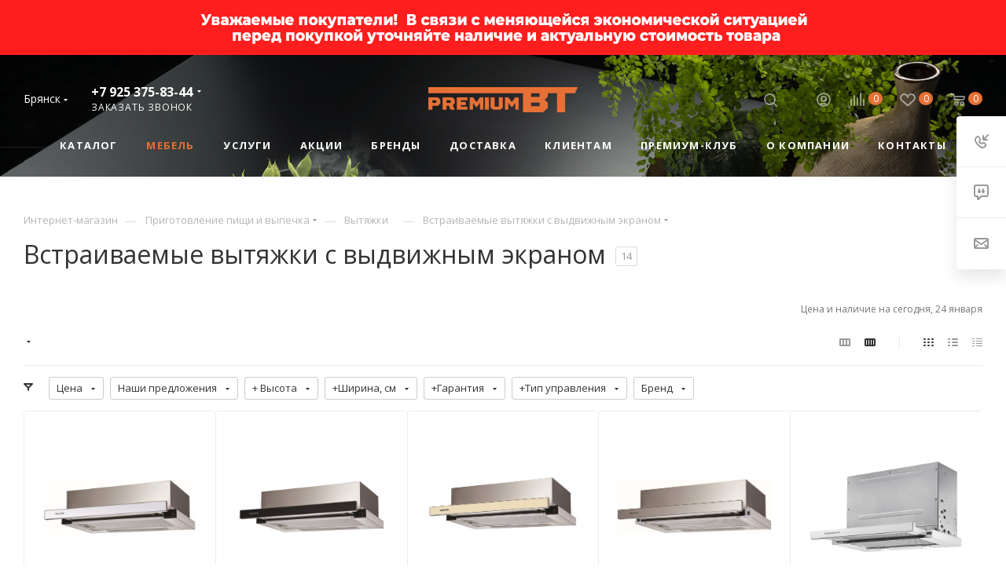

--- FILE ---
content_type: text/css
request_url: https://bryansk.premium-bt.ru/bitrix/templates/aspro_max/components/bitrix/catalog.section/catalog_block/style.css?17412631742579
body_size: 689
content:
.ajax_load .top_wrapper{margin-right: 1px;}
.ajax_load .top_wrapper .catalog_block .catalog_item > div{padding-left: 25px;padding-right: 25px;}
.ajax_load .top_wrapper .catalog_item .footer_button{margin-left:-25px;margin-right: -25px;}

.top_wrapper .catalog_item .icons-basket-wrapper .btn.read_more .svg{/*top:-1px;*/}

.catalog_block_template .catalog_block.owl-carousel .owl-stage-outer{margin: 0px -1px 0px 0px;padding: 0px 1px 0px 0px;}
/*.catalog_block_template .catalog_block.owl-carousel .owl-stage-outer:before,
.catalog_block_template .catalog_block.owl-carousel .owl-stage-outer:after{content: "";display: block;position: absolute;top:0px;bottom: 0px;background: #fff;z-index: 3;width: 25px;}
.catalog_block_template .catalog_block.owl-carousel .owl-stage-outer:before{left: 0px;}
.catalog_block_template .catalog_block.owl-carousel .owl-stage-outer:after{right: 0px;}*/
.catalog_block_template .catalog_block.owl-carousel .owl-stage-outer .owl-item:hover{z-index: 2;}
.catalog_block_template .catalog_block.owl-carousel .catalog_item:hover .inner_wrap{box-shadow: inset 0px 0px 0px 1px #ececec;height: 100%;}
.ordered-block .catalog_block_template .catalog_block .TYPE_2 .cost.prices .more-item-info > .svg{top:-2px;}
.catalog_block_template .catalog_block.owl-carousel .catalog_item:hover .inner_wrap.TYPE_2 .footer_button {margin-top:0;}

.top_wrapper.items_wrapper.catalog_block_template .neighbors_block {
	display: none !important;
}

@media(min-width: 1200px){
	.wrapper1 .right_block.wide_Y .ajax_load .top_wrapper .col-lg-3:not(.custom-line), .col-lg-5_2.custom-line{width:20%;}
	.right_block.wide_Y .ajax_load .top_wrapper .col-lg-4:not(.custom-line), #main .catalog_page .section-content-wrapper.with-leftblock .col-lg-3:not(.custom-line), #main .catalog_in_content .section-content-wrapper.with-leftblock .col-lg-3:not(.custom-line){width:25%;}

	#main .right_block.wide_Y.catalog_page .section-content-wrapper.with-leftblock .col-lg-4:not(.custom-line), #main .catalog_in_content .section-content-wrapper.with-leftblock .col-lg-4:not(.custom-line){width:33.33%;}
}

@media(min-width: 1200px) and (max-width: 1499px){
	.wrapper1.header-v28 .right_block.wide_Y .ajax_load .top_wrapper .col-lg-3:not(.custom-line){width:25%;}
	.wrapper1.header-v28 .controls-linecount {display: none;}
}

.notprice{
	color: #000;
}
.neighbors_block ul {
	display: inline-flex;
}
.neighbors_block ul li {
	margin-top: 0;
}
.neighbors_block ul li:before {
	content: none !important;
}
@media (max-width: 720px) {
	.neighbors_block ul li:first-of-type {
		margin-left: 0;
	}
}

--- FILE ---
content_type: text/css
request_url: https://bryansk.premium-bt.ru/bitrix/templates/aspro_max/css/widths/width-2.css?17412631814604
body_size: 1304
content:
body .wrapper_inner, body .maxwidth-theme, .wrapper_inner.wide_page .product-view--type2 .product-info{ max-width: 1560px; }
body .maxwidth-theme-popup {max-width: 1500px !important;}
.fill_bg_y .front.wide_page .adv_bottom_block, .fill_bg_y .front.wide_page hr{max-width: 1560px;}
.fill_bg_y .line-row{max-width: 1560px;}
.fill_bg_y .banners-content .maxwidth-banner{max-width: 1560px;}
.fill_bg_y .contacts_map, .fill_bg_y .contacts-page-map{max-width: 1560px;}
.fill_bg_y .banner.TOP_UNDERHEADER, .fill_bg_y .banner.FOOTER, .fill_bg_y .banner.CONTENT_TOP, .fill_bg_y .banner.CONTENT_BOTTOM,
.top_big_banners.half_block .flex-control-nav{max-width: 1560px;}

body.fill_bg_y  .top_big_one_banner { max-width: 1560px; margin: 0 auto; }

.type_clothes .item_slider:not(.flex) .slides{max-width:500px;height:500px;line-height:497px;}
.type_clothes .item_slider:not(.flex) .slides ul:not(.flex-direction-nav) li{height:500px;line-height:500px;}

.menu-navigation{max-width: 1542px;margin: auto;}

@media (min-width: 1501px){
	.fill_bg_y .contacts-page-map + .contacts.contacts-page-map-overlay{padding-left:0px;padding-right:0px;position: static;}
	.fill_bg_y .contacts-page-map + .contacts.contacts-page-map-overlay .contacts-wrapper{margin-left:53px;margin-right:53px;position: relative;}
}

@media (min-width: 768px) and (max-width: 1500px){
	.contacts-page-map + .contacts.contacts-page-map-overlay{padding-left:0px;padding-right:0px;margin-left:53px;margin-right:53px;}
}

@media(min-width: 1301px) and (max-width: 1400px){
	.wrapper1.with_left_block .item-views.company.type2.sm .text-block .item {padding-left: 25px;}
	.wrapper1.with_left_block .item-views.company.type2.md .text-block .item {padding-left: 25px;}
}

@media all and (min-width: 768px){
	.contacts-page-map + .contacts.contacts-page-map-overlay{max-width: 1450px;}
}
@media (min-width: 992px) {
	.side_RIGHT:not(.block_side_WIDE) .catalog_page .left_block {margin-left: 32px;}
	.side_RIGHT.block_side_WIDE.catalog_page .left_block .sticky-sidebar__inner > div {margin-left: auto;}
}
@media (min-width: 992px) and (max-width: 1500px){
	.ajax_load.block .view_sale_block .title,.ajax_load.block .view_sale_block .values .item .text{font-size:10px;}
	.ajax_load.block .view_sale_block .values .item{font-size:13px;}

	.ajax_load.block .cost.prices .price:not(.discount){font-size:16px;}
	.ajax_load.block .catalog_block .sale_block{font-size:11px;}
	.ajax_load.block .catalog_block .sale_block .text{font-size:11px;padding: 2px 6px 2px;margin-right:1px;}

}

@media (min-width: 1300px){
	.detail .gallery-block .bigs.flexslider .slides .item{height:728px;line-height:725px;}

	.left_block{width:258px;}
	.right_block.wide_N, .right_block.wide_, .catalog_page.wide_N .section-content-wrapper, .catalog_page .section-content-wrapper.with-leftblock {width: calc(100% - 290px) !important;}
	.side_RIGHT .right_block.wide_N, .side_RIGHT .right_block.wide_, .side_RIGHT .catalog_page.wide_N .section-content-wrapper, .side_RIGHT .catalog_page .section-content-wrapper.with-leftblock {width: calc(100% - 294px) !important;}
	.block_side_WIDE.catalog_page .left_block, .block_side_WIDE.catalog_page .left_block .sticky-sidebar__inner .menu_top_block, .block_side_WIDE.catalog_page .left_block .sticky-sidebar__inner .bx_filter {width: 290px;}
	.block_side_WIDE.catalog_page .left_block .sticky-sidebar__inner > div {width: 258px;}

	body .side_RIGHT .right_block.wide_N, body .side_RIGHT .right_block.wide_{width: calc(100% - 258px) !important;}

	
	/*catalog list*/
	.display_list .list_item .image_block{width:20%;}
}

@media (max-width: 1350px){
	.ajax_load.block .view_sale_block{width:auto;margin-left: -10px;margin-right: -10px;}
}

@media (max-width: 1700px){
	.top-block .top-description .confirm_region{left:10px;}
	.top-block .top-description .confirm_region:before, .top-description .confirm_region:after{left:50px;}
	.owl-carousel .owl-nav{left: -25px;right: -25px;}
}

@media (min-width: 1500px) {
	.half_block .flexslider .left .banner_title, .half_block .flexslider .left .banner_text, .half_block .flexslider .left .banner_buttons{margin-left: 32px!important;}
	.top_big_banners.half_block .flex-control-nav {padding-left: 40px;}
	.half_block .flexslider .left  .banner_text {padding-right: 85px;}
}
@media all and (max-width:1499px) and (min-width:992px){
	body .top_big_banners.half_block .flex-control-nav{left: 93px;}
}

.wrapper1:not(.with_left_block) .detail_content_wrapper.side_image_N .content-text{max-width:1200px;}
body .project_block:not(.wti) .info, body .wrapper_inner_half .item .left_block_store{max-width:732px;}